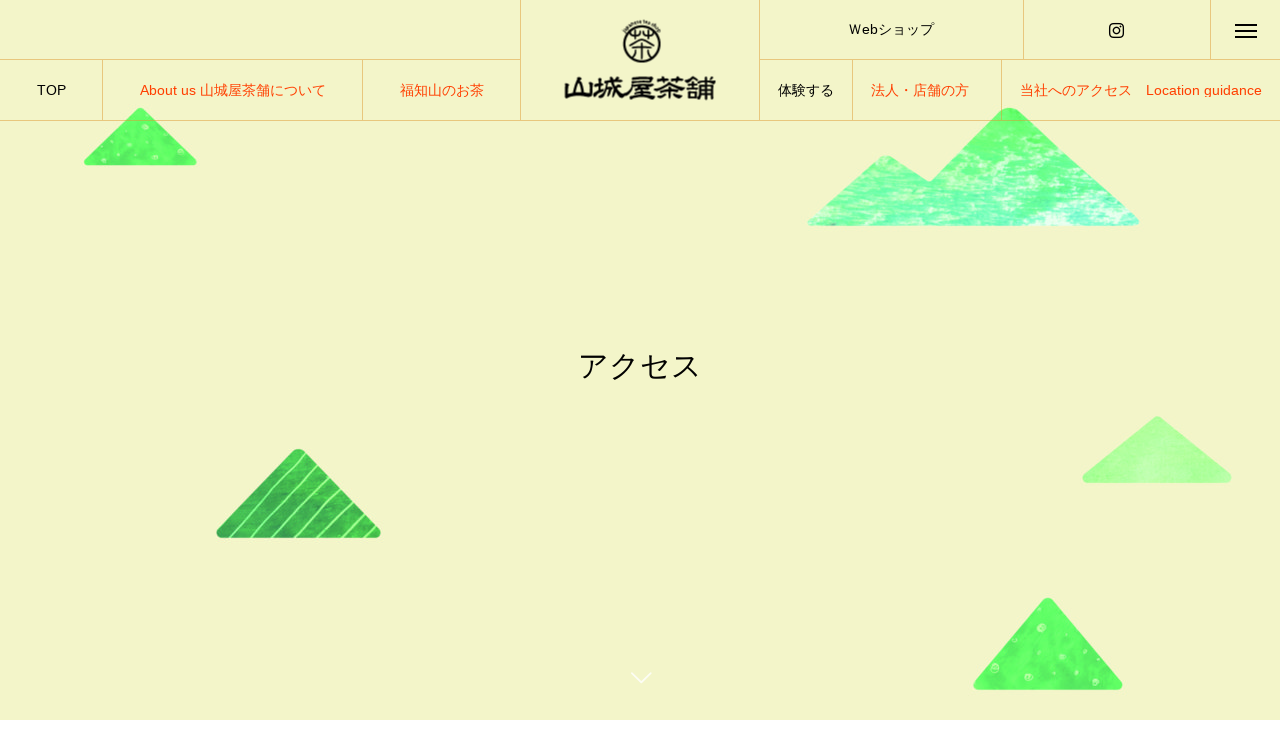

--- FILE ---
content_type: text/html; charset=UTF-8
request_url: https://fukuchiyamacha.com/%E3%82%A2%E3%82%AF%E3%82%BB%E3%82%B9/
body_size: 11212
content:
<!DOCTYPE html>
<html class="pc" lang="ja">
<head>
<meta charset="UTF-8">
<!--[if IE]><meta http-equiv="X-UA-Compatible" content="IE=edge"><![endif]-->
<meta name="viewport" content="width=device-width">
<title>アクセス | 山城屋茶舗：奥京都 福知山市の日本茶と茶道具の専門店</title>
<meta name="description" content="福知山で唯一のお茶屋である山城屋茶舗は、くらしのご褒美、贈りませんか？”ふくさん”の販売を行います。毎日の暮らしをちょっと豊かにしてくれるアイテムを北京都福知山のお店から集めたギフトカタログです。貴重な茶道具やほうじ茶の赤鬼なども販売しております。">
<link rel="pingback" href="https://fukuchiyamacha.com/xmlrpc.php">
<link rel="shortcut icon" href="https://fukuchiyamacha.com/wp-content/uploads/2020/10/shopろごTOP-3.png">
<meta name='robots' content='max-image-preview:large' />
<link rel='dns-prefetch' href='//webfonts.xserver.jp' />
<link rel='dns-prefetch' href='//cdn.jsdelivr.net' />
<link rel='dns-prefetch' href='//s.w.org' />
<link rel="alternate" type="application/rss+xml" title="山城屋茶舗：奥京都 福知山市の日本茶と茶道具の専門店 &raquo; フィード" href="https://fukuchiyamacha.com/feed/" />
<link rel="alternate" type="application/rss+xml" title="山城屋茶舗：奥京都 福知山市の日本茶と茶道具の専門店 &raquo; コメントフィード" href="https://fukuchiyamacha.com/comments/feed/" />
<link rel='stylesheet' id='style-css'  href='https://fukuchiyamacha.com/wp-content/themes/tree_tcd081/style.css?ver=1.1.1' type='text/css' media='all' />
<link rel='stylesheet' id='sbi_styles-css'  href='https://fukuchiyamacha.com/wp-content/plugins/instagram-feed/css/sbi-styles.min.css?ver=6.0.6' type='text/css' media='all' />
<link rel='stylesheet' id='wp-block-library-css'  href='https://fukuchiyamacha.com/wp-includes/css/dist/block-library/style.min.css?ver=6.0.11' type='text/css' media='all' />
<link rel='stylesheet' id='wp-components-css'  href='https://fukuchiyamacha.com/wp-includes/css/dist/components/style.min.css?ver=6.0.11' type='text/css' media='all' />
<link rel='stylesheet' id='wp-block-editor-css'  href='https://fukuchiyamacha.com/wp-includes/css/dist/block-editor/style.min.css?ver=6.0.11' type='text/css' media='all' />
<link rel='stylesheet' id='wp-nux-css'  href='https://fukuchiyamacha.com/wp-includes/css/dist/nux/style.min.css?ver=6.0.11' type='text/css' media='all' />
<link rel='stylesheet' id='wp-reusable-blocks-css'  href='https://fukuchiyamacha.com/wp-includes/css/dist/reusable-blocks/style.min.css?ver=6.0.11' type='text/css' media='all' />
<link rel='stylesheet' id='wp-editor-css'  href='https://fukuchiyamacha.com/wp-includes/css/dist/editor/style.min.css?ver=6.0.11' type='text/css' media='all' />
<link rel='stylesheet' id='tinyjpfont_gutenberg_style-css-css'  href='https://fukuchiyamacha.com/wp-content/plugins/japanese-font-for-tinymce/gutenjpfont/dist/blocks.style.build.css?ver=6.0.11' type='text/css' media='all' />
<style id='global-styles-inline-css' type='text/css'>
body{--wp--preset--color--black: #000000;--wp--preset--color--cyan-bluish-gray: #abb8c3;--wp--preset--color--white: #ffffff;--wp--preset--color--pale-pink: #f78da7;--wp--preset--color--vivid-red: #cf2e2e;--wp--preset--color--luminous-vivid-orange: #ff6900;--wp--preset--color--luminous-vivid-amber: #fcb900;--wp--preset--color--light-green-cyan: #7bdcb5;--wp--preset--color--vivid-green-cyan: #00d084;--wp--preset--color--pale-cyan-blue: #8ed1fc;--wp--preset--color--vivid-cyan-blue: #0693e3;--wp--preset--color--vivid-purple: #9b51e0;--wp--preset--gradient--vivid-cyan-blue-to-vivid-purple: linear-gradient(135deg,rgba(6,147,227,1) 0%,rgb(155,81,224) 100%);--wp--preset--gradient--light-green-cyan-to-vivid-green-cyan: linear-gradient(135deg,rgb(122,220,180) 0%,rgb(0,208,130) 100%);--wp--preset--gradient--luminous-vivid-amber-to-luminous-vivid-orange: linear-gradient(135deg,rgba(252,185,0,1) 0%,rgba(255,105,0,1) 100%);--wp--preset--gradient--luminous-vivid-orange-to-vivid-red: linear-gradient(135deg,rgba(255,105,0,1) 0%,rgb(207,46,46) 100%);--wp--preset--gradient--very-light-gray-to-cyan-bluish-gray: linear-gradient(135deg,rgb(238,238,238) 0%,rgb(169,184,195) 100%);--wp--preset--gradient--cool-to-warm-spectrum: linear-gradient(135deg,rgb(74,234,220) 0%,rgb(151,120,209) 20%,rgb(207,42,186) 40%,rgb(238,44,130) 60%,rgb(251,105,98) 80%,rgb(254,248,76) 100%);--wp--preset--gradient--blush-light-purple: linear-gradient(135deg,rgb(255,206,236) 0%,rgb(152,150,240) 100%);--wp--preset--gradient--blush-bordeaux: linear-gradient(135deg,rgb(254,205,165) 0%,rgb(254,45,45) 50%,rgb(107,0,62) 100%);--wp--preset--gradient--luminous-dusk: linear-gradient(135deg,rgb(255,203,112) 0%,rgb(199,81,192) 50%,rgb(65,88,208) 100%);--wp--preset--gradient--pale-ocean: linear-gradient(135deg,rgb(255,245,203) 0%,rgb(182,227,212) 50%,rgb(51,167,181) 100%);--wp--preset--gradient--electric-grass: linear-gradient(135deg,rgb(202,248,128) 0%,rgb(113,206,126) 100%);--wp--preset--gradient--midnight: linear-gradient(135deg,rgb(2,3,129) 0%,rgb(40,116,252) 100%);--wp--preset--duotone--dark-grayscale: url('#wp-duotone-dark-grayscale');--wp--preset--duotone--grayscale: url('#wp-duotone-grayscale');--wp--preset--duotone--purple-yellow: url('#wp-duotone-purple-yellow');--wp--preset--duotone--blue-red: url('#wp-duotone-blue-red');--wp--preset--duotone--midnight: url('#wp-duotone-midnight');--wp--preset--duotone--magenta-yellow: url('#wp-duotone-magenta-yellow');--wp--preset--duotone--purple-green: url('#wp-duotone-purple-green');--wp--preset--duotone--blue-orange: url('#wp-duotone-blue-orange');--wp--preset--font-size--small: 13px;--wp--preset--font-size--medium: 20px;--wp--preset--font-size--large: 36px;--wp--preset--font-size--x-large: 42px;}.has-black-color{color: var(--wp--preset--color--black) !important;}.has-cyan-bluish-gray-color{color: var(--wp--preset--color--cyan-bluish-gray) !important;}.has-white-color{color: var(--wp--preset--color--white) !important;}.has-pale-pink-color{color: var(--wp--preset--color--pale-pink) !important;}.has-vivid-red-color{color: var(--wp--preset--color--vivid-red) !important;}.has-luminous-vivid-orange-color{color: var(--wp--preset--color--luminous-vivid-orange) !important;}.has-luminous-vivid-amber-color{color: var(--wp--preset--color--luminous-vivid-amber) !important;}.has-light-green-cyan-color{color: var(--wp--preset--color--light-green-cyan) !important;}.has-vivid-green-cyan-color{color: var(--wp--preset--color--vivid-green-cyan) !important;}.has-pale-cyan-blue-color{color: var(--wp--preset--color--pale-cyan-blue) !important;}.has-vivid-cyan-blue-color{color: var(--wp--preset--color--vivid-cyan-blue) !important;}.has-vivid-purple-color{color: var(--wp--preset--color--vivid-purple) !important;}.has-black-background-color{background-color: var(--wp--preset--color--black) !important;}.has-cyan-bluish-gray-background-color{background-color: var(--wp--preset--color--cyan-bluish-gray) !important;}.has-white-background-color{background-color: var(--wp--preset--color--white) !important;}.has-pale-pink-background-color{background-color: var(--wp--preset--color--pale-pink) !important;}.has-vivid-red-background-color{background-color: var(--wp--preset--color--vivid-red) !important;}.has-luminous-vivid-orange-background-color{background-color: var(--wp--preset--color--luminous-vivid-orange) !important;}.has-luminous-vivid-amber-background-color{background-color: var(--wp--preset--color--luminous-vivid-amber) !important;}.has-light-green-cyan-background-color{background-color: var(--wp--preset--color--light-green-cyan) !important;}.has-vivid-green-cyan-background-color{background-color: var(--wp--preset--color--vivid-green-cyan) !important;}.has-pale-cyan-blue-background-color{background-color: var(--wp--preset--color--pale-cyan-blue) !important;}.has-vivid-cyan-blue-background-color{background-color: var(--wp--preset--color--vivid-cyan-blue) !important;}.has-vivid-purple-background-color{background-color: var(--wp--preset--color--vivid-purple) !important;}.has-black-border-color{border-color: var(--wp--preset--color--black) !important;}.has-cyan-bluish-gray-border-color{border-color: var(--wp--preset--color--cyan-bluish-gray) !important;}.has-white-border-color{border-color: var(--wp--preset--color--white) !important;}.has-pale-pink-border-color{border-color: var(--wp--preset--color--pale-pink) !important;}.has-vivid-red-border-color{border-color: var(--wp--preset--color--vivid-red) !important;}.has-luminous-vivid-orange-border-color{border-color: var(--wp--preset--color--luminous-vivid-orange) !important;}.has-luminous-vivid-amber-border-color{border-color: var(--wp--preset--color--luminous-vivid-amber) !important;}.has-light-green-cyan-border-color{border-color: var(--wp--preset--color--light-green-cyan) !important;}.has-vivid-green-cyan-border-color{border-color: var(--wp--preset--color--vivid-green-cyan) !important;}.has-pale-cyan-blue-border-color{border-color: var(--wp--preset--color--pale-cyan-blue) !important;}.has-vivid-cyan-blue-border-color{border-color: var(--wp--preset--color--vivid-cyan-blue) !important;}.has-vivid-purple-border-color{border-color: var(--wp--preset--color--vivid-purple) !important;}.has-vivid-cyan-blue-to-vivid-purple-gradient-background{background: var(--wp--preset--gradient--vivid-cyan-blue-to-vivid-purple) !important;}.has-light-green-cyan-to-vivid-green-cyan-gradient-background{background: var(--wp--preset--gradient--light-green-cyan-to-vivid-green-cyan) !important;}.has-luminous-vivid-amber-to-luminous-vivid-orange-gradient-background{background: var(--wp--preset--gradient--luminous-vivid-amber-to-luminous-vivid-orange) !important;}.has-luminous-vivid-orange-to-vivid-red-gradient-background{background: var(--wp--preset--gradient--luminous-vivid-orange-to-vivid-red) !important;}.has-very-light-gray-to-cyan-bluish-gray-gradient-background{background: var(--wp--preset--gradient--very-light-gray-to-cyan-bluish-gray) !important;}.has-cool-to-warm-spectrum-gradient-background{background: var(--wp--preset--gradient--cool-to-warm-spectrum) !important;}.has-blush-light-purple-gradient-background{background: var(--wp--preset--gradient--blush-light-purple) !important;}.has-blush-bordeaux-gradient-background{background: var(--wp--preset--gradient--blush-bordeaux) !important;}.has-luminous-dusk-gradient-background{background: var(--wp--preset--gradient--luminous-dusk) !important;}.has-pale-ocean-gradient-background{background: var(--wp--preset--gradient--pale-ocean) !important;}.has-electric-grass-gradient-background{background: var(--wp--preset--gradient--electric-grass) !important;}.has-midnight-gradient-background{background: var(--wp--preset--gradient--midnight) !important;}.has-small-font-size{font-size: var(--wp--preset--font-size--small) !important;}.has-medium-font-size{font-size: var(--wp--preset--font-size--medium) !important;}.has-large-font-size{font-size: var(--wp--preset--font-size--large) !important;}.has-x-large-font-size{font-size: var(--wp--preset--font-size--x-large) !important;}
</style>
<link rel='stylesheet' id='contact-form-7-css'  href='https://fukuchiyamacha.com/wp-content/plugins/contact-form-7/includes/css/styles.css?ver=5.6.1' type='text/css' media='all' />
<link rel='stylesheet' id='tinyjpfont-styles-css'  href='https://cdn.jsdelivr.net/gh/raspi0124/Japanese-font-for-TinyMCE@stable/addfont.css?ver=6.0.11' type='text/css' media='all' />
<link rel='stylesheet' id='tablepress-default-css'  href='https://fukuchiyamacha.com/wp-content/plugins/tablepress/css/default.min.css?ver=1.14' type='text/css' media='all' />
<script type='text/javascript' src='https://fukuchiyamacha.com/wp-includes/js/jquery/jquery.min.js?ver=3.6.0' id='jquery-core-js'></script>
<script type='text/javascript' src='https://fukuchiyamacha.com/wp-includes/js/jquery/jquery-migrate.min.js?ver=3.3.2' id='jquery-migrate-js'></script>
<script type='text/javascript' src='//webfonts.xserver.jp/js/xserver.js?ver=1.2.4' id='typesquare_std-js'></script>
<link rel="https://api.w.org/" href="https://fukuchiyamacha.com/wp-json/" /><link rel="alternate" type="application/json" href="https://fukuchiyamacha.com/wp-json/wp/v2/pages/202" /><link rel="canonical" href="https://fukuchiyamacha.com/%e3%82%a2%e3%82%af%e3%82%bb%e3%82%b9/" />
<link rel='shortlink' href='https://fukuchiyamacha.com/?p=202' />
<link rel="alternate" type="application/json+oembed" href="https://fukuchiyamacha.com/wp-json/oembed/1.0/embed?url=https%3A%2F%2Ffukuchiyamacha.com%2F%25e3%2582%25a2%25e3%2582%25af%25e3%2582%25bb%25e3%2582%25b9%2F" />
<link rel="alternate" type="text/xml+oembed" href="https://fukuchiyamacha.com/wp-json/oembed/1.0/embed?url=https%3A%2F%2Ffukuchiyamacha.com%2F%25e3%2582%25a2%25e3%2582%25af%25e3%2582%25bb%25e3%2582%25b9%2F&#038;format=xml" />

<link rel="stylesheet" href="https://fukuchiyamacha.com/wp-content/themes/tree_tcd081/css/design-plus.css?ver=1.1.1">
<link rel="stylesheet" href="https://fukuchiyamacha.com/wp-content/themes/tree_tcd081/css/sns-botton.css?ver=1.1.1">
<link rel="stylesheet" media="screen and (max-width:1201px)" href="https://fukuchiyamacha.com/wp-content/themes/tree_tcd081/css/responsive.css?ver=1.1.1">
<link rel="stylesheet" media="screen and (max-width:1201px)" href="https://fukuchiyamacha.com/wp-content/themes/tree_tcd081/css/footer-bar.css?ver=1.1.1">

<script src="https://fukuchiyamacha.com/wp-content/themes/tree_tcd081/js/jquery.easing.1.3.js?ver=1.1.1"></script>
<script src="https://fukuchiyamacha.com/wp-content/themes/tree_tcd081/js/jscript.js?ver=1.1.1"></script>
<script src="https://fukuchiyamacha.com/wp-content/themes/tree_tcd081/js/comment.js?ver=1.1.1"></script>

<link rel="stylesheet" href="https://fukuchiyamacha.com/wp-content/themes/tree_tcd081/js/simplebar.css?ver=1.1.1">
<script src="https://fukuchiyamacha.com/wp-content/themes/tree_tcd081/js/simplebar.min.js?ver=1.1.1"></script>


<script src="https://fukuchiyamacha.com/wp-content/themes/tree_tcd081/js/header_fix.js?ver=1.1.1"></script>
<script src="https://fukuchiyamacha.com/wp-content/themes/tree_tcd081/js/header_fix_mobile.js?ver=1.1.1"></script>


<style type="text/css">

body, input, textarea { font-family: "Times New Roman" , "游明朝" , "Yu Mincho" , "游明朝体" , "YuMincho" , "ヒラギノ明朝 Pro W3" , "Hiragino Mincho Pro" , "HiraMinProN-W3" , "HGS明朝E" , "ＭＳ Ｐ明朝" , "MS PMincho" , serif; }

.rich_font, .p-vertical { font-family: "Times New Roman" , "游明朝" , "Yu Mincho" , "游明朝体" , "YuMincho" , "ヒラギノ明朝 Pro W3" , "Hiragino Mincho Pro" , "HiraMinProN-W3" , "HGS明朝E" , "ＭＳ Ｐ明朝" , "MS PMincho" , serif; font-weight:500; }

.rich_font_type1 { font-family: Arial, "ヒラギノ角ゴ ProN W3", "Hiragino Kaku Gothic ProN", "メイリオ", Meiryo, sans-serif; }
.rich_font_type2 { font-family: Arial, "Hiragino Sans", "ヒラギノ角ゴ ProN", "Hiragino Kaku Gothic ProN", "游ゴシック", YuGothic, "メイリオ", Meiryo, sans-serif; font-weight:500; }
.rich_font_type3 { font-family: "Times New Roman" , "游明朝" , "Yu Mincho" , "游明朝体" , "YuMincho" , "ヒラギノ明朝 Pro W3" , "Hiragino Mincho Pro" , "HiraMinProN-W3" , "HGS明朝E" , "ＭＳ Ｐ明朝" , "MS PMincho" , serif; font-weight:500; }


#side_headline .main, .cb_side_headline .main { font-size:24px; }
#side_headline .sub, .cb_side_headline .sub { font-size:16px; }
@media screen and (max-width:750px) {
  #side_headline .main, .cb_side_headline .main { font-size:20px; }
  #side_headline .sub, .cb_side_headline .sub { font-size:14px; }
}
#header.start:after { background:#ffffff; }
#header, #header_logo, .global_menu > ul > li > a, #lang_button, #header_sns, #menu_button, #index_news { border-color:rgba(221,153,51,0.5); }
#header_logo .logo a, .global_menu > ul > li > a, #header_news a, #header_button, #menu_button:before, #header_sns li a:before, #lang_button li a { color:#000000; }
#header.active, #header.active #header_logo, #header.active .global_menu > ul > li > a, #header.active #lang_button, #header.active #header_sns, #header.active #menu_button, body.header_fix_mobile #header #menu_button { border-color:#dddddd; }
#header.active #header_logo .logo a, #header.active .global_menu > ul > li > a, #header.active #header_news a, #header.active #header_button, #header.active #menu_button:before, body.header_fix_mobile #header #menu_button:before, #header.active #header_sns li a:before, #header.active #lang_button li a { color:#000000; }
#header #header_logo .logo a:hover, #header .global_menu > ul > li > a:hover, #header #header_news a:hover, #header #header_button:hover, #header #menu_button:hover:before, #header #header_sns li a:hover:before, #header #lang_button li a:hover, .global_menu > ul > li.active_button > a, .global_menu > ul > li.active > a { color:#ff3f00 !important; }
#menu_button span { background:#000000; }
#header.active #menu_button span { background:#000000; }
#menu_button:hover span { background:#ff3f00 !important; }
body.home .global_menu > ul > li.current-menu-item > a { color:#000000 !important; }
body.home #header.active .global_menu > ul > li.current-menu-item > a { color:#000000 !important; }
.global_menu ul ul a { color:#000000; background:#ffffff; }
.global_menu ul ul a:hover { background:#ff3f00; }
#drawer_menu .menu a, #drawer_menu .lang_button li { font-size:13px; }
#drawer_menu .menu a, #drawer_menu .close_button:before, #drawer_menu .header_sns a:before, #drawer_menu .menu li.current-menu-item.non_active_menu a, #drawer_menu .lang_button li a { color:#ffffff; }
#drawer_menu .menu a:hover, #drawer_menu .close_button:hover:before, #drawer_menu .header_sns a:hover:before, #drawer_menu .menu li.current-menu-item a, #drawer_menu .menu li.current-menu-item.non_active_menu a:hover, #drawer_menu .lang_button li a:hover { color:#ff3f00;  }
.global_menu > ul > li.current-menu-item > a { color:#ff3f00 !important; }
@media screen and (max-width:750px) {
  #drawer_menu .menu a, #drawer_menu .lang_button li { font-size:10px; }
}
.megamenu_menu_list .title { font-size:26px; }
.megamenu_menu_list .sub_title { font-size:12px; }
.megamenu_blog_list { background:#f8f7f6; }
.megamenu_blog_slider .title { font-size:14px; }
.megamenu_blog_list.type2 { background:#f8f7f6; }
.megamenu_blog_list.type2 .megamenu_blog_slider .title { font-size:14px; }
#footer, #footer a { color:#ffffff; }
#footer_menu, #footer_menu li, #footer_menu li:last-of-type, #copyright { border-color:rgba(255,255,255,0.3); }
.footer_info { font-size:16px; }
#return_top a:before { color:#ffffff; }
#return_top a { background:#222222; }
#return_top a:hover { background:#ff3f00; }
@media screen and (max-width:750px) {
  .footer_info { font-size:14px; }
}

.author_profile a.avatar img, .animate_image img, .animate_background .image, #recipe_archive .blur_image {
  width:100%; height:auto;
  -webkit-transition: transform  0.75s ease;
  transition: transform  0.75s ease;
}
.author_profile a.avatar:hover img, .animate_image:hover img, .animate_background:hover .image, #recipe_archive a:hover .blur_image {
  -webkit-transform: scale(1.2);
  transform: scale(1.2);
}



a { color:#000; }

a:hover, #header_logo a:hover, .megamenu_blog_list a:hover .title, #footer a:hover, #footer_social_link li a:hover:before, #bread_crumb a:hover, #bread_crumb li.home a:hover:after, #next_prev_post a:hover,
.megamenu_blog_slider a:hover , .megamenu_blog_slider .category a:hover, .megamenu_blog_slider_wrap .carousel_arrow:hover:before, .megamenu_menu_list .carousel_arrow:hover:before, .single_copy_title_url_btn:hover,
.p-dropdown__list li a:hover, .p-dropdown__title:hover, .p-dropdown__title:hover:after, .p-dropdown__title:hover:after, .p-dropdown__list li a:hover, .p-dropdown__list .child_menu_button:hover, .tcdw_search_box_widget .search_area .search_button:hover:before,
.tcd_category_list a:hover, .tcd_category_list .child_menu_button:hover, .styled_post_list1 a:hover .title, .index_post_list .category a:hover, #index_news a:hover, #blog_list .category a:hover, #post_title_area .category a:hover,
#post_title_area .post_meta a:hover, #single_author_title_area .author_link li a:hover:before, .author_profile a:hover, .author_profile .author_link li a:hover:before, #post_meta_bottom a:hover, .cardlink_title a:hover, .comment a:hover, .comment_form_wrapper a:hover, #searchform .submit_button:hover:before
  { color: #ff3f00; }

#submit_comment:hover, #cancel_comment_reply a:hover, #wp-calendar #prev a:hover, #wp-calendar #next a:hover, #wp-calendar td a:hover,
#p_readmore .button:hover, .page_navi a:hover, #post_pagination a:hover,.c-pw__btn:hover, #post_pagination a:hover, #comment_tab li a:hover
  { background-color: #ff3f00; }

#comment_textarea textarea:focus, .c-pw__box-input:focus, .page_navi a:hover, #post_pagination a:hover
  { border-color: #ff3f00; }

.post_content a { color:#000000; }
.post_content a:hover { color:#ff3f00; }
.styled_h2 {
  font-size:22px !important; text-align:left; color:#000000;   border-top:1px solid #222222;
  border-bottom:1px solid #222222;
  border-left:0px solid #222222;
  border-right:0px solid #222222;
  padding:30px 0px 30px 0px !important;
  margin:0px 0px 30px !important;
}
.styled_h3 {
  font-size:20px !important; text-align:left; color:#000000;   border-top:2px solid #222222;
  border-bottom:1px solid #dddddd;
  border-left:0px solid #dddddd;
  border-right:0px solid #dddddd;
  padding:30px 0px 30px 20px !important;
  margin:0px 0px 30px !important;
}
.styled_h4 {
  font-size:18px !important; text-align:left; color:#000000;   border-top:0px solid #dddddd;
  border-bottom:0px solid #dddddd;
  border-left:2px solid #222222;
  border-right:0px solid #dddddd;
  padding:10px 0px 10px 15px !important;
  margin:0px 0px 30px !important;
}
.styled_h5 {
  font-size:16px !important; text-align:left; color:#000000;   border-top:0px solid #dddddd;
  border-bottom:0px solid #dddddd;
  border-left:0px solid #dddddd;
  border-right:0px solid #dddddd;
  padding:15px 15px 15px 15px !important;
  margin:0px 0px 30px !important;
}
.q_custom_button1 { background: #535353; color: #ffffff !important; border-color: #535353 !important; }
.q_custom_button1:hover, .q_custom_button1:focus { background: #7d7d7d; color: #ffffff !important; border-color: #7d7d7d !important; }
.q_custom_button2 { background: #535353; color: #ffffff !important; border-color: #535353 !important; }
.q_custom_button2:hover, .q_custom_button2:focus { background: #7d7d7d; color: #ffffff !important; border-color: #7d7d7d !important; }
.q_custom_button3 { background: #535353; color: #ffffff !important; border-color: #535353 !important; }
.q_custom_button3:hover, .q_custom_button3:focus { background: #7d7d7d; color: #ffffff !important; border-color: #7d7d7d !important; }
.speech_balloon_left1 .speach_balloon_text { background-color: #ffdfdf; border-color: #ffdfdf; color: #000000 }
.speech_balloon_left1 .speach_balloon_text::before { border-right-color: #ffdfdf }
.speech_balloon_left1 .speach_balloon_text::after { border-right-color: #ffdfdf }
.speech_balloon_left2 .speach_balloon_text { background-color: #ffffff; border-color: #ff5353; color: #000000 }
.speech_balloon_left2 .speach_balloon_text::before { border-right-color: #ff5353 }
.speech_balloon_left2 .speach_balloon_text::after { border-right-color: #ffffff }
.speech_balloon_right1 .speach_balloon_text { background-color: #ccf4ff; border-color: #ccf4ff; color: #000000 }
.speech_balloon_right1 .speach_balloon_text::before { border-left-color: #ccf4ff }
.speech_balloon_right1 .speach_balloon_text::after { border-left-color: #ccf4ff }
.speech_balloon_right2 .speach_balloon_text { background-color: #ffffff; border-color: #0789b5; color: #000000 }
.speech_balloon_right2 .speach_balloon_text::before { border-left-color: #0789b5 }
.speech_balloon_right2 .speach_balloon_text::after { border-left-color: #ffffff }
.qt_google_map .pb_googlemap_custom-overlay-inner { background:#000000; color:#ffffff; }
.qt_google_map .pb_googlemap_custom-overlay-inner::after { border-color:#000000 transparent transparent transparent; }
</style>

<style id="current-page-style" type="text/css">
#page_header .headline { font-size:32px; color:#ffffff; background:rgba(0,0,0,0.6); }
#page_header .sub_title { font-size:14px; }
#page_header .catch { font-size:30px; color:#000000; }
#page_header .desc { font-size:16px; color:#ffffff; }
#page_content { font-size:16px; }
@media screen and (max-width:750px) {
  #page_header .headline { font-size:24px; }
  #page_header .sub_title { font-size:12px; }
  #page_header .catch { font-size:24px; }
  #page_header .desc { font-size:14px; }
  #page_content { font-size:14px; }
}
#site_loader_logo_inner .message { font-size:16px; color:#000000; }
@media screen and (max-width:750px) {
  #site_loader_logo_inner .message { font-size:14px; }
}
</style>

<script type="text/javascript">
jQuery(document).ready(function($){

  $('.megamenu_menu_slider').slick({
    infinite: true,
    dots: false,
    arrows: false,
    slidesToShow: 3,
    slidesToScroll: 1,
    swipeToSlide: true,
    touchThreshold: 20,
    adaptiveHeight: false,
    pauseOnHover: true,
    autoplay: false,
    fade: false,
    easing: 'easeOutExpo',
    speed: 700,
    autoplaySpeed: 5000
  });
  $('.megamenu_menu_slider_wrap .prev_item').on('click', function() {
    $(this).closest('.megamenu_menu_slider_wrap').find('.megamenu_menu_slider').slick('slickPrev');
  });
  $('.megamenu_menu_slider_wrap .next_item').on('click', function() {
    $(this).closest('.megamenu_menu_slider_wrap').find('.megamenu_menu_slider').slick('slickNext');
  });

  $('.megamenu_blog_slider').slick({
    infinite: true,
    dots: false,
    arrows: false,
    slidesToShow: 4,
    slidesToScroll: 1,
    swipeToSlide: true,
    touchThreshold: 20,
    adaptiveHeight: false,
    pauseOnHover: true,
    autoplay: false,
    fade: false,
    easing: 'easeOutExpo',
    speed: 700,
    autoplaySpeed: 5000
  });
  $('.megamenu_blog_slider_wrap .prev_item').on('click', function() {
    $(this).closest('.megamenu_blog_slider_wrap').find('.megamenu_blog_slider').slick('slickPrev');
  });
  $('.megamenu_blog_slider_wrap .next_item').on('click', function() {
    $(this).closest('.megamenu_blog_slider_wrap').find('.megamenu_blog_slider').slick('slickNext');
  });

});
</script>
<script type="text/javascript">
jQuery(document).ready(function($){

  $(window).on('scroll load', function(i) {
    var scTop = $(this).scrollTop();
    var scBottom = scTop + $(this).height();
    $('.page_animate_item').each( function(i) {
      var thisPos = $(this).offset().top + 100;
      if ( thisPos < scBottom ) {
        $(this).addClass('active');
      }
    });
  });

});
</script>
		<style type="text/css" id="wp-custom-css">
			body {background-image: url(https://fukuchiyamacha.com/wp-content/uploads/2020/11/NEW背景３-scaled.jpg);}


/*webフォント*/
@font-face {
   font-family:"erimoji",
   src: url(eri.woff) format("woff"), url(eri.woff2) format("woff2");
}

.erimoji{
	font-family:'erimoji',sans-serif;
}

.global_menu > ul > li > a span.title{
	font-family: "游ゴシック", "Yu Gothic", "游ゴシック体", YuGothic, sans-serif;
}
html, body, div, span, applet, object, iframe, h1, h2, h3, h4, h5, h6, p, blockquote, pre, a, abbr, acronym, address, big, cite, code, del, dfn, em, img, ins, kbd, q, s, samp, small, strike, strong, sub, sup, tt, var, b, u, i, center, dl, dt, dd, ol, ul, li, fieldset, form, label, legend, table, caption, tbody, tfoot, thead, tr, th, td, article, aside, canvas, details, embed, figure, figcaption, footer, header, hgroup, menu, nav, output, ruby, section, summary, time, mark, audio, video{
	font-family: "游ゴシック", "Yu Gothic", "游ゴシック体", YuGothic, sans-serif;
}
#page_header.animate .headline, #page_header.animate .catch{
	font-family: "游ゴシック", "Yu Gothic", "游ゴシック体", YuGothic, sans-serif;
}
.design1_content1.num0 .catch{
	font-family: "游ゴシック", "Yu Gothic", "游ゴシック体", YuGothic, sans-serif;
}
.index_design_content.num4 .link_button a{
	background:#368d6c;
}
.index_design_content.num3 .link_button a{
	background:#368d6c;
}
.index_design_content.num6 .link_button a{
	background:#368d6c;
}
.post_content a{
	color:blue;
}
/************************************
** お問い合わせフォームの入力
************************************/
input[type="text"],
input[type="password"],
input[type="datetime"],
input[type="date"],
input[type="month"],
input[type="time"],
input[type="week"],
input[type="number"],
input[type="email"],
input[type="url"],
input[type="search"],
input[type="tel"],
input[type="color"],
select,
textarea,
.field {
  display: block;
  width: 100%;
  height: 45px;
  margin-bottom: 0;
  padding: 0 12px;
  border: 0;
  border-radius: 3px;
  background-color: #eff1f5;
  box-shadow: none;
  color: #5c6b80;
  font-size: 1em;
  vertical-align: middle;
  line-height: 45px;
  transition: background-color 0.24s ease-in-out;
}
textarea {
  max-width: 100%;
  min-height: 120px;
  line-height: 1.5em;
  padding: 0.5em;
  overflow: auto;
}
@media(max-width:500px) {
    .inquiry td,
    .inquiry th {
        display: block !important;
        width: 100% !important;
        border-top: none !important;
        -webkit-box-sizing: border-box !important;
        -moz-box-sizing: border-box !important;
        box-sizing: border-box !important
    }
    .inquiry tr:first-child th {
        border-top: 1px solid #d7d7d7 !important
    }
    .inquiry .any,
    .inquiry .haveto {
        font-size: 10px
    }
}
.inquiry th {
    text-align: left;
    font-size: 14px;
    color: #444;
    padding-right: 5px;
    width: 30%;
    background: #f7f7f7;
    border: solid 1px #d7d7d7
}
.inquiry td {
    font-size: 13px;
    border: solid 1px #d7d7d7
}
.entry-content .inquiry tr,
.entry-content table {
    border: solid 1px #d7d7d7
}
.haveto {
    font-size: 7px;
    padding: 5px;
    background: #ff9393;
    color: #fff;
    border-radius: 2px;
    margin-right: 5px;
    position: relative;
    bottom: 1px
}
.any {
    font-size: 7px;
    padding: 5px;
    background: #93c9ff;
    color: #fff;
    border-radius: 2px;
    margin-right: 5px;
    position: relative;
    bottom: 1px
}
.verticallist .wpcf7-list-item {
    display: block
}
#formbtn {
    display: block;
    padding: 15px;
    width: 350px;
    background: #368d6c;
    color: #fff;
    font-size: 18px;
    font-weight: 700;
    border-radius: 2px;
    margin: 25px auto 0;
	font-family: "游ゴシック", "Yu Gothic", "游ゴシック体", YuGothic, sans-serif;
}
#formbtn:hover {
    background: #fff;
    color: #368d6c;
    border: 2px solid #368d6c;
}
th {
    font-weight: 700;
    text-transform: uppercase;
    padding: 13px
}
td {
    border-top: 1px solid #ededed;
    padding: 12px
}
input,
select,
textarea {
    border: 1px solid #dfdfdf;
    letter-spacing: 1px;
    margin: 0;
    max-width: 100%;
    resize: none
}
input[type="text"], input[type="password"], input[type="datetime"], input[type="date"], input[type="month"], input[type="time"], input[type="week"], input[type="number"], input[type="email"], input[type="url"], input[type="search"], input[type="tel"], input[type="color"], select, textarea, .field{
	font-family: "游ゴシック", "Yu Gothic", "游ゴシック体", YuGothic, sans-serif;
}

.box
{
    position: relative;
}

.box div.text
{
    position: absolute; 
    left: 10px; 
    top: 10px; 
    font-size: 30px;
}		</style>
			<!-- Global site tag (gtag.js) - Google Analytics -->
<script async src="https://www.googletagmanager.com/gtag/js?id=G-HTHYKD9HZR"></script>
<script>
  window.dataLayer = window.dataLayer || [];
  function gtag(){dataLayer.push(arguments);}
  gtag('js', new Date());

  gtag('config', 'G-HTHYKD9HZR');
</script>
</head>
<body id="body" class="page-template-default page page-id-202 page_header_logo_position_type1 use_header_fix use_mobile_header_fix">


<div id="container">

   <header id="header">
 
    <div id="header_logo">
   
<h2 class="logo">
 <a href="https://fukuchiyamacha.com/" title="山城屋茶舗：奥京都 福知山市の日本茶と茶道具の専門店">
    <img class="pc_logo_image tcd-lazy" src="" alt="山城屋茶舗：奥京都 福知山市の日本茶と茶道具の専門店" title="山城屋茶舗：奥京都 福知山市の日本茶と茶道具の専門店" width="151" height="81" data-src="https://fukuchiyamacha.com/wp-content/uploads/2020/10/shopろごTOP-3.png?1769287180">
        <img class="mobile_logo_image tcd-lazy" src="" alt="山城屋茶舗：奥京都 福知山市の日本茶と茶道具の専門店" title="山城屋茶舗：奥京都 福知山市の日本茶と茶道具の専門店" width="101" height="54" data-src="https://fukuchiyamacha.com/wp-content/uploads/2020/10/shopろごTOP-e1605421434805.png?1769287180">
     </a>
</h2>

  </div>

    <nav class="global_menu" id="global_menu_left">
   <ul id="menu-%e3%82%b5%e3%83%b3%e3%83%97%e3%83%ab%e3%83%a1%e3%83%8b%e3%83%a5%e3%83%bc" class="menu"><li id="menu-item-242" class="menu-item menu-item-type-post_type menu-item-object-page menu-item-home menu-item-242 "><a href="https://fukuchiyamacha.com/"><span class="title no_sub_title"><span class="title_inner"><span class="main">TOP</span></span></span></a></li>
<li id="menu-item-425" class="menu-item menu-item-type-custom menu-item-object-custom menu-item-has-children menu-item-425 current-menu-item"><a><span class="title no_sub_title"><span class="title_inner"><span class="main">About us 山城屋茶舗について</span></span></span></a>
<ul class="sub-menu">
	<li id="menu-item-479" class="menu-item menu-item-type-post_type menu-item-object-page menu-item-479 "><a href="https://fukuchiyamacha.com/%e5%b1%b1%e5%9f%8e%e5%b1%8b%e8%8c%b6%e8%88%97%e3%81%ab%e3%81%a4%e3%81%84%e3%81%a6/"><span class="title no_sub_title"><span class="title_inner"><span class="main">山城屋茶舗について</span></span></span></a></li>
	<li id="menu-item-495" class="menu-item menu-item-type-post_type menu-item-object-page menu-item-495 "><a href="https://fukuchiyamacha.com/%e5%b1%b1%e5%9f%8e%e5%b1%8b%e8%8c%b6%e8%88%97%e3%81%ae%e5%95%86%e5%93%81%e3%81%ae%e3%81%94%e7%b4%b9%e4%bb%8b/"><span class="title no_sub_title"><span class="title_inner"><span class="main">山城屋茶舗の商品のご紹介</span></span></span></a></li>
	<li id="menu-item-246" class="menu-item menu-item-type-post_type menu-item-object-page menu-item-246 "><a href="https://fukuchiyamacha.com/%e3%81%8a%e5%ae%a2%e6%a7%98%e3%81%ab%e5%90%88%e3%81%a3%e3%81%9f%e3%83%86%e3%82%a3%e3%83%bc%e3%82%bf%e3%82%a4%e3%83%a0%e3%81%ae%e3%81%94%e6%8f%90%e4%be%9b/"><span class="title no_sub_title"><span class="title_inner"><span class="main">お客様に合ったティータイムのご提供</span></span></span></a></li>
	<li id="menu-item-247" class="menu-item menu-item-type-post_type menu-item-object-page menu-item-247 "><a href="https://fukuchiyamacha.com/%e3%82%aa%e3%83%aa%e3%82%b8%e3%83%8a%e3%83%ab%e3%82%ae%e3%83%95%e3%83%88%e3%83%bb%ef%bd%8f%ef%bd%85%ef%bd%8d%e3%81%ae%e3%81%94%e6%8f%90%e4%be%9b/"><span class="title no_sub_title"><span class="title_inner"><span class="main">メイドイン福知山のカタログギフト「ふくさん」</span></span></span></a></li>
	<li id="menu-item-248" class="menu-item menu-item-type-post_type menu-item-object-page menu-item-248 "><a href="https://fukuchiyamacha.com/%e4%bc%9a%e7%a4%be%e6%a6%82%e8%a6%81%e3%83%bb%e7%b5%8c%e5%96%b6%e7%90%86%e5%bf%b5/"><span class="title no_sub_title"><span class="title_inner"><span class="main">会社概要・経営理念</span></span></span></a></li>
</ul>
</li>
<li id="menu-item-426" class="menu-item menu-item-type-custom menu-item-object-custom menu-item-has-children menu-item-426 current-menu-item"><a><span class="title no_sub_title"><span class="title_inner"><span class="main">福知山のお茶</span></span></span></a>
<ul class="sub-menu">
	<li id="menu-item-254" class="menu-item menu-item-type-post_type menu-item-object-page menu-item-254 "><a href="https://fukuchiyamacha.com/%e7%a6%8f%e7%9f%a5%e5%b1%b1%e3%81%ae%e3%81%8a%e8%8c%b6%e3%81%a5%e3%81%8f%e3%82%8a/"><span class="title no_sub_title"><span class="title_inner"><span class="main">福知山のお茶づくり</span></span></span></a></li>
	<li id="menu-item-292" class="menu-item menu-item-type-post_type menu-item-object-page menu-item-292 "><a href="https://fukuchiyamacha.com/%e5%bd%93%e5%ba%97%e3%81%ae%e3%81%b5%e3%81%8f%e3%81%a1%e3%82%84%e3%81%be%e8%8c%b6%e3%82%92%e6%a5%bd%e3%81%97%e3%82%81%e3%82%8b%e3%82%b9%e3%83%9d%e3%83%83%e3%83%88/"><span class="title no_sub_title"><span class="title_inner"><span class="main">当店のふくちやま茶を楽しめるスポット</span></span></span></a></li>
</ul>
</li>
</ul>  </nav>
  
    <nav class="global_menu" id="global_menu_right">
   <ul id="menu-%e5%b1%b1%e5%9f%8e%e5%b1%8b%e3%83%a1%e3%83%8b%e3%83%a5%e3%83%bc%e5%8f%b3" class="menu"><li id="menu-item-232" class="menu-item menu-item-type-post_type menu-item-object-page menu-item-232 "><a href="https://fukuchiyamacha.com/%e4%bd%93%e9%a8%93%e3%83%a1%e3%83%8b%e3%83%a5%e3%83%bc/"><span class="title no_sub_title"><span class="title_inner"><span class="main">体験する</span></span></span></a></li>
<li id="menu-item-427" class="menu-item menu-item-type-custom menu-item-object-custom menu-item-has-children menu-item-427 current-menu-item"><a><span class="title no_sub_title"><span class="title_inner"><span class="main">法人・店舗の方　</span></span></span></a>
<ul class="sub-menu">
	<li id="menu-item-267" class="menu-item menu-item-type-post_type menu-item-object-page menu-item-267 "><a href="https://fukuchiyamacha.com/%e4%bc%9a%e7%a4%be%e6%a6%82%e8%a6%81%e3%83%bb%e7%b5%8c%e5%96%b6%e7%90%86%e5%bf%b5/"><span class="title no_sub_title"><span class="title_inner"><span class="main">会社概要　Company info</span></span></span></a></li>
	<li id="menu-item-268" class="menu-item menu-item-type-post_type menu-item-object-page menu-item-268 "><a href="https://fukuchiyamacha.com/%e7%b4%8d%e5%85%a5%e5%ae%9f%e7%b8%be/"><span class="title no_sub_title"><span class="title_inner"><span class="main">お取引・取材依頼　Request</span></span></span></a></li>
	<li id="menu-item-269" class="menu-item menu-item-type-post_type menu-item-object-page menu-item-269 "><a href="https://fukuchiyamacha.com/%e3%83%a6%e3%83%bc%e3%82%b6%e3%83%bc%e3%82%ba%e3%83%9c%e3%82%a4%e3%82%b9/"><span class="title no_sub_title"><span class="title_inner"><span class="main">未来のハナシ：SDGsへの取り組み　</span></span></span></a></li>
	<li id="menu-item-270" class="menu-item menu-item-type-post_type menu-item-object-page menu-item-270 "><a href="https://fukuchiyamacha.com/%e3%81%8a%e5%95%8f%e3%81%84%e5%90%88%e3%82%8f%e3%81%9b%e3%83%95%e3%82%a9%e3%83%bc%e3%83%a0/"><span class="title no_sub_title"><span class="title_inner"><span class="main">お問い合わせ</span></span></span></a></li>
</ul>
</li>
<li id="menu-item-234" class="menu-item menu-item-type-post_type menu-item-object-page current-menu-item page_item page-item-202 current_page_item menu-item-234 "><a href="https://fukuchiyamacha.com/%e3%82%a2%e3%82%af%e3%82%bb%e3%82%b9/" aria-current="page"><span class="title no_sub_title"><span class="title_inner"><span class="main">当社へのアクセス　Location guidance</span></span></span></a></li>
</ul>  </nav>
  
    <h2 id="site_description"></h2>
  
  <div id="header_right_top">

      <a id="header_button" class="no_sub_title" href="https://yamashiroyachaho.ocnk.net/">Ｗebショップ</a>
   
      <ul id="header_sns" class="header_sns clearfix">
    <li class="insta"><a href="https://instagram.com/fukuchi.yamashiroya?igshid=1iyhykau74grh" rel="nofollow" target="_blank" title="Instagram"><span>Instagram</span></a></li>                           </ul>
   
   
      <a id="menu_button" href="#"><span></span><span></span><span></span></a>
   
  </div><!-- END #header_right_top -->

  
 </header>
 
  
<div id="page_header">
 <div id="page_header_inner">
  <div class="catch_area">
         <h2 class="catch rich_font_type1">アクセス</h2>
              </div>
 </div>
 <a id="main_contents_link" href="#main_contents"></a>
   </div>

<div id="main_contents">

 
 <article id="page_content">

    <div class="post_content clearfix">

   
<p class="has-text-align-left"><span style="font-family: Arial, 'ヒラギノ角ゴ ProN W3', 'Hiragino Kaku Gothic ProN', メイリオ, Meiryo, sans-serif;">〒620-0035　京都府福知山市字内記７１番地 </span><br><span style="font-family: Arial, 'ヒラギノ角ゴ ProN W3', 'Hiragino Kaku Gothic ProN', メイリオ, Meiryo, sans-serif;">電話0773-22-3005　ＦＡＸ0773-22-3028</span></p>
<p><span style="font-family: Arial, 'ヒラギノ角ゴ ProN W3', 'Hiragino Kaku Gothic ProN', メイリオ, Meiryo, sans-serif;">

</span></p>
<p><span style="font-family: Arial, 'ヒラギノ角ゴ ProN W3', 'Hiragino Kaku Gothic ProN', メイリオ, Meiryo, sans-serif;">【電車でお越しの方】</span><br><span style="font-family: Arial, 'ヒラギノ角ゴ ProN W3', 'Hiragino Kaku Gothic ProN', メイリオ, Meiryo, sans-serif;">山陰線／福知山線／京都タンゴ鉄道　「福知山駅」下車　徒歩でお城方面へ約８分</span></p>
<p><span style="font-family: Arial, 'ヒラギノ角ゴ ProN W3', 'Hiragino Kaku Gothic ProN', メイリオ, Meiryo, sans-serif;">

</span></p>
<p><span style="font-family: Arial, 'ヒラギノ角ゴ ProN W3', 'Hiragino Kaku Gothic ProN', メイリオ, Meiryo, sans-serif;">【バスでお越しの方】</span><br><span style="font-family: Arial, 'ヒラギノ角ゴ ProN W3', 'Hiragino Kaku Gothic ProN', メイリオ, Meiryo, sans-serif;">京都交通バス　福知山綾部線　「市役所前」下車　徒歩約２分</span></p>
<p><span style="font-family: Arial, 'ヒラギノ角ゴ ProN W3', 'Hiragino Kaku Gothic ProN', メイリオ, Meiryo, sans-serif;">

</span></p>
<p><span style="font-family: Arial, 'ヒラギノ角ゴ ProN W3', 'Hiragino Kaku Gothic ProN', メイリオ, Meiryo, sans-serif;">【お車でお越しの方】</span><br><span style="font-family: Arial, 'ヒラギノ角ゴ ProN W3', 'Hiragino Kaku Gothic ProN', メイリオ, Meiryo, sans-serif;">舞鶴若狭自動車道福知山ＩＣより市役所方面へ約１５分</span><br><span style="font-family: Arial, 'ヒラギノ角ゴ ProN W3', 'Hiragino Kaku Gothic ProN', メイリオ, Meiryo, sans-serif;">カーナビご利用の方は電話番号「0773-22-3005」を入力ください。</span></p>
<p><span style="font-family: Arial, 'ヒラギノ角ゴ ProN W3', 'Hiragino Kaku Gothic ProN', メイリオ, Meiryo, sans-serif;">

</span></p>
<p><span style="font-family: Arial, 'ヒラギノ角ゴ ProN W3', 'Hiragino Kaku Gothic ProN', メイリオ, Meiryo, sans-serif;">【駐車場のご案内】</span></p>
<p><span style="font-family: Arial, 'ヒラギノ角ゴ ProN W3', 'Hiragino Kaku Gothic ProN', メイリオ, Meiryo, sans-serif;">店舗近隣に専用駐車場（２台）をご用意しております。</span></p>
<p><span style="font-family: Arial, 'ヒラギノ角ゴ ProN W3', 'Hiragino Kaku Gothic ProN', メイリオ, Meiryo, sans-serif;">

</span></p>
<p><img class="wp-image-805 alignleft tcd-lazy" style="font-size: 16px;" src="" alt="" width="498" height="359" data-src="https://fukuchiyamacha.com/wp-content/uploads/2022/08/S__43638789.jpg"><iframe loading="lazy" style="border: 0;" tabindex="0" src="https://www.google.com/maps/embed?pb=!1m18!1m12!1m3!1d3256.3433208464885!2d135.12253911520529!3d35.297449880285576!2m3!1f0!2f0!3f0!3m2!1i1024!2i768!4f13.1!3m3!1m2!1s0x600002ef690d21df%3A0x7f5f87beddd38f12!2z5pel5pys6Iy244Go6Iy26YGT5YW344Gu5bqXIOWxseWfjuWxi-iMtuiIlw!5e0!3m2!1sja!2sjp!4v1604818808938!5m2!1sja!2sjp" width="900" height="900" frameborder="0" allowfullscreen="allowfullscreen" aria-hidden="false"></iframe></p>

  </div>

 </article><!-- END #page_content -->

 
 <div id="main_contents_line"></div>

</div><!-- END #main_contents -->


 
 <div id="return_top">
  <a href="#body"><span>PAGE TOP</span></a>
 </div>

 
</div><!-- #container -->

<div id="drawer_menu">
 <div class="close_button"></div>
 <div id="drawer_menu_inner">
      <nav class="menu">
   <ul id="menu-%e3%82%b9%e3%83%9e%e3%83%9b%e7%94%a8%e3%83%a1%e3%83%8b%e3%83%a5%e3%83%bc" class="menu"><li id="menu-item-538" class="menu-item menu-item-type-post_type menu-item-object-page menu-item-538 "><a href="https://fukuchiyamacha.com/%e5%b1%b1%e5%9f%8e%e5%b1%8b%e8%8c%b6%e8%88%97%e3%81%ab%e3%81%a4%e3%81%84%e3%81%a6/"><span class="title no_sub_title"><span class="title_inner"><span class="main">山城屋茶舗について</span></span></span></a></li>
<li id="menu-item-539" class="menu-item menu-item-type-post_type menu-item-object-page menu-item-539 "><a href="https://fukuchiyamacha.com/%e5%b1%b1%e5%9f%8e%e5%b1%8b%e8%8c%b6%e8%88%97%e3%81%ae%e5%95%86%e5%93%81%e3%81%ae%e3%81%94%e7%b4%b9%e4%bb%8b/"><span class="title no_sub_title"><span class="title_inner"><span class="main">山城屋茶舗の商品のご紹介</span></span></span></a></li>
<li id="menu-item-551" class="menu-item menu-item-type-custom menu-item-object-custom menu-item-551 "><a href="https://yamashiroyachaho.ocnk.net/"><span class="title no_sub_title"><span class="title_inner"><span class="main">山城屋ＷＥＢショップ</span></span></span></a></li>
<li id="menu-item-540" class="menu-item menu-item-type-post_type menu-item-object-page menu-item-540 "><a href="https://fukuchiyamacha.com/%e3%81%8a%e5%ae%a2%e6%a7%98%e3%81%ab%e5%90%88%e3%81%a3%e3%81%9f%e3%83%86%e3%82%a3%e3%83%bc%e3%82%bf%e3%82%a4%e3%83%a0%e3%81%ae%e3%81%94%e6%8f%90%e4%be%9b/"><span class="title no_sub_title"><span class="title_inner"><span class="main">お客様に合ったティータイムのご提供</span></span></span></a></li>
<li id="menu-item-541" class="menu-item menu-item-type-post_type menu-item-object-page menu-item-541 "><a href="https://fukuchiyamacha.com/%e3%82%aa%e3%83%aa%e3%82%b8%e3%83%8a%e3%83%ab%e3%82%ae%e3%83%95%e3%83%88%e3%83%bb%ef%bd%8f%ef%bd%85%ef%bd%8d%e3%81%ae%e3%81%94%e6%8f%90%e4%be%9b/"><span class="title no_sub_title"><span class="title_inner"><span class="main">メイドイン福知山のカタログギフト「ふくさん」</span></span></span></a></li>
<li id="menu-item-542" class="menu-item menu-item-type-post_type menu-item-object-page menu-item-542 "><a href="https://fukuchiyamacha.com/%e7%a6%8f%e7%9f%a5%e5%b1%b1%e3%81%ae%e3%81%8a%e8%8c%b6%e3%81%a5%e3%81%8f%e3%82%8a/"><span class="title no_sub_title"><span class="title_inner"><span class="main">福知山のお茶づくり</span></span></span></a></li>
<li id="menu-item-543" class="menu-item menu-item-type-post_type menu-item-object-page menu-item-543 "><a href="https://fukuchiyamacha.com/%e5%bd%93%e5%ba%97%e3%81%ae%e3%81%b5%e3%81%8f%e3%81%a1%e3%82%84%e3%81%be%e8%8c%b6%e3%82%92%e6%a5%bd%e3%81%97%e3%82%81%e3%82%8b%e3%82%b9%e3%83%9d%e3%83%83%e3%83%88/"><span class="title no_sub_title"><span class="title_inner"><span class="main">当店のふくちやま茶を楽しめるスポット</span></span></span></a></li>
<li id="menu-item-544" class="menu-item menu-item-type-post_type menu-item-object-page menu-item-544 "><a href="https://fukuchiyamacha.com/%e4%bd%93%e9%a8%93%e3%83%a1%e3%83%8b%e3%83%a5%e3%83%bc/"><span class="title no_sub_title"><span class="title_inner"><span class="main">体験メニュー</span></span></span></a></li>
<li id="menu-item-545" class="menu-item menu-item-type-post_type menu-item-object-page menu-item-545 "><a href="https://fukuchiyamacha.com/%e7%b4%8d%e5%85%a5%e5%ae%9f%e7%b8%be/"><span class="title no_sub_title"><span class="title_inner"><span class="main">法人のお客様へ</span></span></span></a></li>
<li id="menu-item-546" class="menu-item menu-item-type-post_type menu-item-object-page menu-item-546 "><a href="https://fukuchiyamacha.com/%e4%bc%9a%e7%a4%be%e6%a6%82%e8%a6%81%e3%83%bb%e7%b5%8c%e5%96%b6%e7%90%86%e5%bf%b5/"><span class="title no_sub_title"><span class="title_inner"><span class="main">会社概要・経営理念</span></span></span></a></li>
<li id="menu-item-547" class="menu-item menu-item-type-post_type menu-item-object-page menu-item-547 "><a href="https://fukuchiyamacha.com/%e3%83%a6%e3%83%bc%e3%82%b6%e3%83%bc%e3%82%ba%e3%83%9c%e3%82%a4%e3%82%b9/"><span class="title no_sub_title"><span class="title_inner"><span class="main">山城屋のSDGSの取り組み～地球の未来にできるコト～</span></span></span></a></li>
<li id="menu-item-548" class="menu-item menu-item-type-post_type menu-item-object-page current-menu-item page_item page-item-202 current_page_item menu-item-548 "><a href="https://fukuchiyamacha.com/%e3%82%a2%e3%82%af%e3%82%bb%e3%82%b9/" aria-current="page"><span class="title no_sub_title"><span class="title_inner"><span class="main">アクセス</span></span></span></a></li>
<li id="menu-item-549" class="menu-item menu-item-type-post_type menu-item-object-page menu-item-549 "><a href="https://fukuchiyamacha.com/%e3%81%8a%e5%95%8f%e3%81%84%e5%90%88%e3%82%8f%e3%81%9b%e3%83%95%e3%82%a9%e3%83%bc%e3%83%a0/"><span class="title no_sub_title"><span class="title_inner"><span class="main">お問い合わせ</span></span></span></a></li>
</ul>  </nav>
       </div>
 <div class="overlay" style="background:rgba(186,66,42,0.8);"></div>
 <div id="drawer_menu_bg">
   </div>
  </div>

<script>
jQuery(document).ready(function($){

  var winH = $(window).innerHeight();
  $('#page_header').css('height', winH);

  $(window).on('resize',function(){
    winH = $(window).innerHeight();
    $('#page_header').css('height', winH);
  });

  $('#main_contents_link').addClass('animate');
  $('#page_header').addClass('animate');

});
</script>


<!-- Instagram Feed JS -->
<script type="text/javascript">
var sbiajaxurl = "https://fukuchiyamacha.com/wp-admin/admin-ajax.php";
</script>
<link rel="stylesheet" id="slick-style-css" href="https://fukuchiyamacha.com/wp-content/themes/tree_tcd081/js/slick.css?ver=1.0.0" type="text/css" media="all">
<script type="text/javascript" src="https://fukuchiyamacha.com/wp-includes/js/comment-reply.min.js?ver=6.0.11" id="comment-reply-js"></script>
<script type="text/javascript" src="https://fukuchiyamacha.com/wp-includes/js/dist/vendor/regenerator-runtime.min.js?ver=0.13.9" id="regenerator-runtime-js"></script>
<script type="text/javascript" src="https://fukuchiyamacha.com/wp-includes/js/dist/vendor/wp-polyfill.min.js?ver=3.15.0" id="wp-polyfill-js"></script>
<script type="text/javascript" id="contact-form-7-js-extra">
/* <![CDATA[ */
var wpcf7 = {"api":{"root":"https:\/\/fukuchiyamacha.com\/wp-json\/","namespace":"contact-form-7\/v1"}};
/* ]]> */
</script>
<script type="text/javascript" src="https://fukuchiyamacha.com/wp-content/plugins/contact-form-7/includes/js/index.js?ver=5.6.1" id="contact-form-7-js"></script>
<script type="text/javascript" src="https://fukuchiyamacha.com/wp-content/themes/tree_tcd081/js/lazyload.js?ver=1.1.1" id="tcd-lazyload-js"></script>
<script type="text/javascript" src="https://fukuchiyamacha.com/wp-content/themes/tree_tcd081/js/slick.min.js?ver=1.0.0" id="slick-script-js"></script>
</body>
</html>

--- FILE ---
content_type: application/javascript
request_url: https://fukuchiyamacha.com/wp-content/themes/tree_tcd081/js/jscript.js?ver=1.1.1
body_size: 2634
content:
jQuery(document).ready(function($){

  var $window = $(window);

  // mega menu -------------------------------------------------

  // mega menu basic animation
  $('[data-megamenu]').each(function() {

    var mega_menu_button = $(this);
    var sub_menu_wrap =  "#" + $(this).data("megamenu");
    var hide_sub_menu_timer;
    var hide_sub_menu_interval = function() {
      if (hide_sub_menu_timer) {
        clearInterval(hide_sub_menu_timer);
        hide_sub_menu_timer = null;
      }
      hide_sub_menu_timer = setInterval(function() {
        if (!$(mega_menu_button).is(':hover') && !$(sub_menu_wrap).is(':hover')) {
          $(sub_menu_wrap).stop().css('z-index','100').hide();
          clearInterval(hide_sub_menu_timer);
          hide_sub_menu_timer = null;
        }
      }, 20);
    };

    mega_menu_button.hover(
     function(){
       if (hide_sub_menu_timer) {
         clearInterval(hide_sub_menu_timer);
         hide_sub_menu_timer = null;
       }
       if ($('html').hasClass('pc')) {
         $(this).parent().addClass('active_button');
         $('#header').addClass('active_mega_menu');
         if (!$('body').hasClass('single')) {
           $('#header').addClass('active');
         }
         $(this).parent().find("ul").addClass('megamenu_child_menu');
         $(sub_menu_wrap).stop().css('z-index','200').show();
         if( $('.megamenu_menu_slider').length ){
           $('.megamenu_menu_slider').slick('setPosition');
         };
         if( $('.megamenu_blog_slider').length ){
           $('.megamenu_blog_slider').slick('setPosition');
         };
       }
     },
     function(){
       if ($('html').hasClass('pc')) {
         $(this).parent().removeClass('active_button');
         $('#header').removeClass('active_mega_menu');
         if (!$('body').hasClass('active_header')) {
           if (!$('body').hasClass('header_fix')) {
             $('#header').removeClass('active');
           }
         }
         $(this).parent().find("ul").removeClass('megamenu_child_menu');
         hide_sub_menu_interval();
       }
     }
    );

    $(sub_menu_wrap).hover(
      function(){
        $(mega_menu_button).parent().addClass('active_button');
        $('#header').addClass('active_mega_menu');
        if (!$('body').hasClass('active_header')) {
          $('#header').addClass('active');
        }
      },
      function(){
        $(mega_menu_button).parent().removeClass('active_button');
        $('#header').removeClass('active_mega_menu');
        if (!$('body').hasClass('active_header')) {
          if (!$('body').hasClass('header_fix')) {
            $('#header').removeClass('active');
          }
        }
      }
    );


    $('#header').on('mouseout', sub_menu_wrap, function(){
     if ($('html').hasClass('pc')) {
       hide_sub_menu_interval();
     }
    });

  }); // end mega menu

  // drawer menu
  $("#drawer_menu .menu li").hover(function(){
    $(this).addClass('active');
    $("#drawer_menu .menu li").addClass('non_active_menu');
    var menu_id = '#' + $(this).attr('id') + '-image';
    $("#drawer_menu_bg .image").removeClass('active');
    $(menu_id).addClass('active');
  }, function(){
    $(this).removeClass("active");
    $("#drawer_menu .menu li").removeClass('non_active_menu');
    $("#drawer_menu_bg .image").removeClass('active');
  });
  $("#menu_button").on('click',function() {
    $('body').addClass("open_drawer_menu");
    return false;
  });
  $("#drawer_menu .close_button").on('click',function() {
    $('body').removeClass("open_drawer_menu");
    $('body').addClass("close_drawer_menu");
    $('body').delay(900).queue(function(next) {
      $(this).removeClass('close_drawer_menu');
      next();
    });
    return false;
  });


  // 404 button
  $("#page_404_button").off('click');
  $("#page_404_button").on('click',function() {
    var myHref= $(this).attr("href");
    var myPos = $(myHref).offset().top;
    $("html,body").animate({scrollTop : myPos}, 1000, 'easeOutExpo');
    return false;
  });

  $("a").bind("focus",function(){if(this.blur)this.blur();});
  $("a.target_blank").attr("target","_blank");


  //return top button
  var return_top_button = $('#return_top');
  $('a',return_top_button).click(function() {
    var myHref= $(this).attr("href");
    var myPos = $(myHref).offset().top;
    $("html,body").animate({scrollTop : myPos}, 1000, 'easeOutExpo');
    return false;
  });
  return_top_button.removeClass('active');
  $window.scroll(function () {
    if ($(this).scrollTop() > 100) {
      return_top_button.addClass('active');
    } else {
      return_top_button.removeClass('active');
    }
  });


  //fixed footer content
  var fixedFooter = $('#fixed_footer_content');
  fixedFooter.removeClass('active');
  $window.scroll(function () {
    if ($(this).scrollTop() > 330) {
      fixedFooter.addClass('active');
    } else {
      fixedFooter.removeClass('active');
    }
  });
  $('#fixed_footer_content .close').click(function() {
    $("#fixed_footer_content").hide();
    return false;
  });


  // comment button
  $("#comment_tab li").click(function() {
    $("#comment_tab li").removeClass('active');
    $(this).addClass("active");
    $(".tab_contents").hide();
    var selected_tab = $(this).find("a").attr("href");
    $(selected_tab).fadeIn();
    return false;
  });


  //custom drop menu widget
  $(".tcdw_custom_drop_menu li:has(ul)").addClass('parent_menu');
  $(".tcdw_custom_drop_menu li").hover(function(){
     $(">ul:not(:animated)",this).slideDown("fast");
     $(this).addClass("active");
  }, function(){
     $(">ul",this).slideUp("fast");
     $(this).removeClass("active");
  });


  // design select box widget
  $(".design_select_box select").on("click" , function() {
    $(this).closest('.design_select_box').toggleClass("open");
  });
  $(document).mouseup(function (e){
    var container = $(".design_select_box");
    if (container.has(e.target).length === 0) {
      container.removeClass("open");
    }
  });


  //archive list widget
  if ($('.p-dropdown').length) {
    $('.p-dropdown__title').click(function() {
      $(this).toggleClass('is-active');
      $('+ .p-dropdown__list:not(:animated)', this).slideToggle();
    });
  }

  //category widget
  $(".p-dropdown li:has(ul)").addClass('parent_menu');
  $(".p-dropdown li.parent_menu > a").parent().prepend("<span class='child_menu_button'></span>");
  $(".p-dropdown li .child_menu_button").on('click',function() {
     if($(this).parent().hasClass("open")) {
       $(this).parent().removeClass("active");
       $(this).parent().removeClass("open");
       $(this).parent().find('>ul:not(:animated)').slideUp("fast");
       return false;
     } else {
       $(this).parent().addClass("active");
       $(this).parent().addClass("open");
       $(this).parent().find('>ul:not(:animated)').slideDown("fast");
       return false;
     };
  });


  //search widget
  $('.widget_search #searchsubmit').wrap('<div class="submit_button"></div>');
  $('.google_search #searchsubmit').wrap('<div class="submit_button"></div>');


  // design page2
  $('.design2_content3').each(function(){
    var list_num = $('.item',this).length;
    $('.list_area',this).addClass('list_num'+list_num);
  });


  // active header
  if (!$('body').hasClass('active_header')) {
    $(".global_menu li.menu-item-has-children").hover(function(){
      $('#header').addClass('active_mega_menu');
      $('#header').addClass('active');
    }, function(){
      $('#header').removeClass('active_mega_menu');
      if (!$('body').hasClass('header_fix')) {
        $('#header').removeClass('active');
      }
    });
  };

  // global menu
  $(".global_menu li:not(.megamenu_parent)").hover(function(){
    $(">ul:not(:animated)",this).slideDown("fast");
    $(this).addClass("active");
  }, function(){
    $(">ul",this).slideUp("fast");
    $(this).removeClass("active");
  });


  // quick tag - underline ------------------------------------------
  if ($('.q_underline').length) {
    var gradient_prefix = null;

    $('.q_underline').each(function(){
      var bbc = $(this).css('borderBottomColor');
      if (jQuery.inArray(bbc, ['transparent', 'rgba(0, 0, 0, 0)']) == -1) {
        if (gradient_prefix === null) {
          gradient_prefix = '';
          var ua = navigator.userAgent.toLowerCase();
          if (/webkit/.test(ua)) {
            gradient_prefix = '-webkit-';
          } else if (/firefox/.test(ua)) {
            gradient_prefix = '-moz-';
          } else {
            gradient_prefix = '';
          }
        }
        $(this).css('borderBottomColor', 'transparent');
        if (gradient_prefix) {
          $(this).css('backgroundImage', gradient_prefix+'linear-gradient(left, transparent 50%, '+bbc+ ' 50%)');
        } else {
          $(this).css('backgroundImage', 'linear-gradient(to right, transparent 50%, '+bbc+ ' 50%)');
        }
      }
    });

    $window.on('scroll.q_underline', function(){
      $('.q_underline:not(.is-active)').each(function(){
        var top = $(this).offset().top;
        if ($window.scrollTop() > top - window.innerHeight) {
          $(this).addClass('is-active');
        }
      });
      if (!$('.q_underline:not(.is-active)').length) {
        $window.off('scroll.q_underline');
      }
    });
  }

// responsive ------------------------------------------------------------------------
var mql = window.matchMedia('screen and (min-width: 1201px)');
function checkBreakPoint(mql) {

 if(mql.matches){ //PC

   $("html").removeClass("mobile");
   $("html").addClass("pc");

   $('a.megamenu_button').parent().addClass('megamenu_parent');

   // main content link button
   $("#main_contents_link").off('click');
   $("#main_contents_link").on('click',function() {
     var myHref= $(this).attr("href");
     if($("body").hasClass("display_only_logo")) {
       var myPos = $(myHref).offset().top;
     } else if($("body").hasClass("use_header_fix")) {
       var myPos = $(myHref).offset().top - 120;
     } else {
       var myPos = $(myHref).offset().top;
     }
     $("html,body").animate({scrollTop : myPos}, 1000, 'easeOutExpo');
     return false;
   });

   // menu archive page button
   $("#menu_archive_button a").off('click');
   $("#menu_archive_button a").on('click',function() {
     $("#menu_archive_button a").removeClass('active');
     $(this).addClass('active');
     var myHref= $(this).attr("href");
     if($(body).hasClass('use_header_fix') ) {
       var myPos = $(myHref).offset().top - 180;
     } else {
       var myPos = $(myHref).offset().top - 60;
     }
     $("html,body").animate({scrollTop : myPos}, 1000, 'easeOutExpo');
     return false;
   });

   // header color
   if ($('body').hasClass('single')) {
     $('#header').addClass('active');
   }
   $('#header').addClass('start');

 } else { //smart phone

   $("html").removeClass("pc");
   $("html").addClass("mobile");

   // main content link button
   $("#main_contents_link").off('click');
   $("#main_contents_link").on('click',function() {
     var myHref= $(this).attr("href");
     if($("body").hasClass("display_only_logo")) {
       var myPos = $(myHref).offset().top;
     } else if($("body").hasClass("use_mobile_header_fix")) {
       var myPos = $(myHref).offset().top - 60;
     } else {
       var myPos = $(myHref).offset().top;
     }
     $("html,body").animate({scrollTop : myPos}, 1000, 'easeOutExpo');
     return false;
   });

   // menu archive page button
   $("#menu_archive_button a").off('click');
   $("#menu_archive_button a").on('click',function() {
     $("#menu_archive_button a").removeClass('active');
     $(this).addClass('active');
     var myHref= $(this).attr("href");
     if($(body).hasClass('use_mobile_header_fix') ) {
       var myPos = $(myHref).offset().top - 100;
     } else {
       var myPos = $(myHref).offset().top - 40;
     }
     $("html,body").animate({scrollTop : myPos}, 1000, 'easeOutExpo');
     return false;
   });

   // header color
   $('#header').removeClass('active');
   $('#header').addClass('start');

 };
};
mql.addListener(checkBreakPoint);
checkBreakPoint(mql);


});